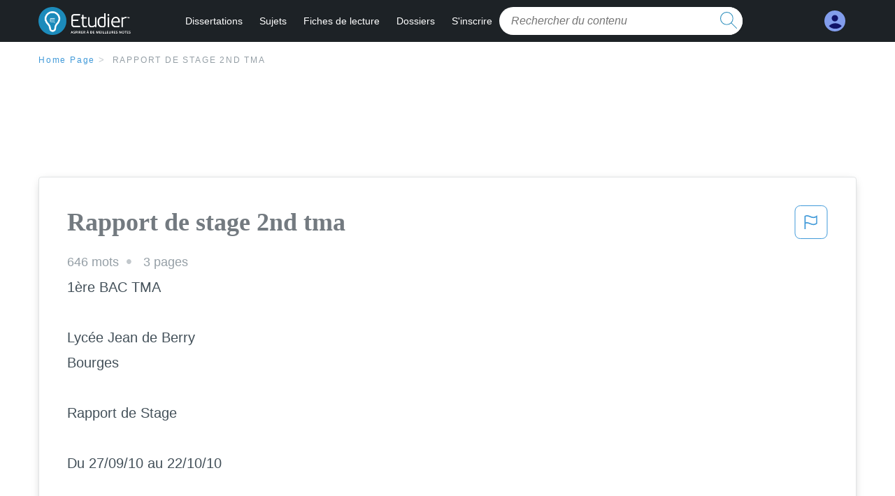

--- FILE ---
content_type: text/html; charset=UTF-8
request_url: https://www.etudier.com/dissertations/Rapport-De-Stage-2Nd-Tma/594205.html
body_size: 2409
content:
<!DOCTYPE html>
<html lang="en">
<head>
    <meta charset="utf-8">
    <meta name="viewport" content="width=device-width, initial-scale=1">
    <title></title>
    <style>
        body {
            font-family: "Arial";
        }
    </style>
    <script type="text/javascript">
    window.awsWafCookieDomainList = ['monografias.com','cram.com','studymode.com','buenastareas.com','trabalhosfeitos.com','etudier.com','studentbrands.com','ipl.org','123helpme.com','termpaperwarehouse.com'];
    window.gokuProps = {
"key":"AQIDAHjcYu/GjX+QlghicBgQ/7bFaQZ+m5FKCMDnO+vTbNg96AGe85MAbDryaCIv+G5hkV9fAAAAfjB8BgkqhkiG9w0BBwagbzBtAgEAMGgGCSqGSIb3DQEHATAeBglghkgBZQMEAS4wEQQMfqv/41xp8mxCyZaoAgEQgDtphphf91j3ohtIdrkcZhOjtKVdO6T7EOagds3zsYaLwQPIN8cNivfF/va6SSQpupzbviLhd9a0ZTvohw==",
          "iv":"D549dQFXpwAAABQU",
          "context":"3ARlJAUIhJXJnY/cRhwlmPDKFztUnPOaFcen3ZNSClqANd/[base64]/OsrDZ0yQkTk7OvVKZ+RRKtNW4tj+8xgu4iFWhqhJZbn20wtsde20b0W5v0HarEkQKsvbNSQFSMxmS+Br8JUXHdy0KRwP5gsjDo04lgWQJaA0rU9KkeMQW3GFeNumVH/B1JQMnzsqLDGf8DEFkaTVjeRRrCjITa27UWoE6/twSl1fKd4VhmS/3+gHGKj6AljG9gu8hMAgv/58sgqePVOkEn4+LMb/U4p0d7/goqg1QLo0xDymfCAYR4qlLYAF0m+1yoM0pz1Arr367sjTeuCLSgDpv9uvmuCAofaVEpFT/JE1Sczu5xU5sSedSXc9nilF17ap3+/VHx/lpWtLPTh0QatK1iA=="
};
    </script>
    <script src="https://ab840a5abf4d.9b6e7044.us-east-2.token.awswaf.com/ab840a5abf4d/b0f70ab89207/ac06135f9ed1/challenge.js"></script>
</head>
<body>
    <div id="challenge-container"></div>
    <script type="text/javascript">
        AwsWafIntegration.saveReferrer();
        AwsWafIntegration.checkForceRefresh().then((forceRefresh) => {
            if (forceRefresh) {
                AwsWafIntegration.forceRefreshToken().then(() => {
                    window.location.reload(true);
                });
            } else {
                AwsWafIntegration.getToken().then(() => {
                    window.location.reload(true);
                });
            }
        });
    </script>
    <noscript>
        <h1>JavaScript is disabled</h1>
        In order to continue, we need to verify that you're not a robot.
        This requires JavaScript. Enable JavaScript and then reload the page.
    </noscript>
</body>
</html>

--- FILE ---
content_type: text/html; charset=utf-8
request_url: https://www.etudier.com/dissertations/Rapport-De-Stage-2Nd-Tma/594205.html
body_size: 12020
content:
<!DOCTYPE html>
<html lang="fr">

<head>
    <!--onetrust-->
    <script type="text/javascript" src="https://cdn.cookielaw.org/consent/93697458-37c8-473a-a18f-3cfb3c35142b/OtAutoBlock.js" ></script>
    <!--end onetrust-->    <style>@media screen and (max-width:39.9375em){#essay_ad_top{height:50px;min-width:300px;max-width:320px;overflow:hidden;margin:auto auto 2rem}#essay_ad_related{height:250px;width:300px;margin:auto}.section--footer{padding-bottom:60px!important}}@media screen and (min-width:40em){#essay_ad_related,#essay_ad_top{min-width:728px;max-width:970px;margin:auto}#essay_ad_top{height:90px;overflow:hidden;margin-bottom:2rem}#essay_ad_related{min-height:90px;max-height:250px}.section--footer{padding-bottom:100px!important}}.essay-heading-title{display:flex;justify-content: space-between;}.btn-content-flagging{color:#419ad9;cursor: pointer;}</style>
    <!--global head tags-->
    <!--css:SYNC-->
    <link href="//beckett.etudier.com/1.17/css/etudier.fonts.1.17.203.min.css" media="screen"  rel="stylesheet" type="text/css" >
    
    
    <!--webfont-->
    <script data-ot-ignore>var WebFontConfig = { google: { families: ['Open+Sans',] } };</script>
    <script data-ot-ignore src="//ajax.googleapis.com/ajax/libs/webfont/1.6.16/webfont.js" async></script>
    <noscript><link rel="preconnect" href="//fonts.googleapis.com/css?family=Open+Sans"></noscript>
    <!--route specific sync tags-->
    <script>
        window.dataLayer = window.dataLayer || [];
        var gtmEnv = 'true' ? 'production' : 'development';
        dataLayer.push({"environment": gtmEnv});
        dataLayer.push({"version":"2.1.134"});
    </script>
    
    <!-- Google Tag Manager -->
    <script>(function(w,d,s,l,i){w[l]=w[l]||[];w[l].push({'gtm.start':
    new Date().getTime(),event:'gtm.js'});var f=d.getElementsByTagName(s)[0],
    j=d.createElement(s),dl=l!='dataLayer'?'&l='+l:'';j.setAttributeNode(d.createAttribute('data-ot-ignore'));j.setAttribute('class','optanon-category-C0001');j.async=true;j.src=
    'https://www.googletagmanager.com/gtm.js?id='+i+dl;f.parentNode.insertBefore(j,f);
    })(window,document,'script','dataLayer','GTM-W7CK8X');</script>
    <!-- End Google Tag Manager -->
    <script data-ot-ignore type="text/javascript" src="https://ab840a5abf4d.edge.sdk.awswaf.com/ab840a5abf4d/b0f70ab89207/challenge.compact.js" defer></script>
    <meta charset="utf-8" />
    <meta http-equiv="X-UA-Compatible" content="IE=edge" />
    <meta name="viewport" content="width=device-width, initial-scale=1.0" />
    <title>Rapport de stage 2nd tma - 646 Mots | Etudier</title>
    <meta name="description" content="1ère BAC TMA Lycée Jean de Berry Bourges Rapport de Stage Du 27/09/10 au 22/10/10 Menuiserie Générale COLLU ZI N°2 -Rue Louis Armand 18000 Bourges Sommaire...">
    <meta name="HandheldFriendly" content="True" />
    <link rel="canonical" href="https://www.etudier.com/dissertations/Rapport-De-Stage-2Nd-Tma/594205.html" />
</head>

<body>

    <!-- Google Tag Manager (noscript) -->
    <noscript><iframe src="https://www.googletagmanager.com/ns.html?id=GTM-W7CK8X"
    height="0" width="0" style="display:none;visibility:hidden"></iframe></noscript>
    <!-- End Google Tag Manager (noscript) -->    
    <script>
        window.addEventListener('DOMContentLoaded', (event) => {
            const isSignedIn = window.localStorage.getItem('splat.aToken');
            if (isSignedIn) {
                document.getElementById('dashboard-link').style.removeProperty('display');
            } else {
                document.getElementById('subscribe-link').style.removeProperty('display');
            }
        });
    </script>
    <header class="header-splat stickyheader fixed-top">
      <div class="row">
          <div class="columns hide-for-medium-only small-1 medium-0 large-2 header-splat__columns">
              <a href="/" class="show-for-large display-block full-height header-logo" style="top: 0px;">
                  <div class="header-splat__logo-container"></div>
              </a>
          </div>
          <div class="columns small-4 medium-4 header-splat__columns hide-for-large-up ">
              <div class="full-height" style="position: relative;left: 4px;top: -3px;">
                  <a href="/">
                      <div class="header-splat__logo-container"></div>
                  </a>
              </div>
          </div>
          <div class="columns small-5 medium-7 large-9 header-splat__search-box-container">
              <div class="header-navigation">
                  <nav>
                      <div class="nav-mobile">
                        <a id="nav-toggle" role="button" aria-label="Hamburger menu" aria-expanded="false" 
                            href="javascript:void(0);" class="bv-popup-parent"
                            data-bv-click="toggleClass('display-none'):'navbar-dropdown';toggleClass('active'):'nav-toggle';toggleAttr('aria-expanded','true','false'):'nav-toggle';"
                        ><span></span></a>
                      </div>
                      <ul id="navbar-dropdown" class="nav-list display-none">
                          <li class="active">
                              <a href="https://www.etudier.com/dissertations/">Dissertations</a>
                          </li>
                          <li>
                              <a href="https://www.etudier.com/sujets/">Sujets</a>
                          </li>
                          <li>
                              <a href="https://www.etudier.com/fiches-de-lecture/">Fiches de lecture</a>
                          </li>
                          <li>
                              <a href="https://www.etudier.com/dossiers/">Dossiers</a>
                          </li>
                          <li id="subscribe-link" style="display:none !important;">
                              <a href="https://www.etudier.com/sign-up">S'inscrire</a>
                          </li>
                      </ul>
                  </nav>
                  <div class="search-box header-splat__search-box header-splat__search-box--low search-box z-index-2 " id="etudier__search-box">
                      <form class="toggle-trigger searchbox-white" action="https://www.etudier.com/search" method="GET">
                          <input type="text" name="query" class="search-box__input--splat-header search-box__input--auto italic" placeholder="Rechercher du contenu" />
                          <button class="search-box__button search-box__button--splat-header" type="submit"  aria-label="search button">
                            <div class="search-box__svg-cont">
                              <img class="search-box__svg search-box__svg-middle" src="//beckett.etudier.com/1.17/images/icons/etudier/magnifying-glass.svg" height="24" width="24" alt="search icon"/>
                            </div>
                          </button>
                      </form>
                  </div>
              </div>
          </div>
          <div class="columns small-2 medium-1 large-1 header-splat__columns">
              <div class="header-splat__columns align-right burger" id="dashboard-link">
                  <a href="https://www.etudier.com/dashboard" rel="nofollow" aria-label="My Account">
                      <div class="full-height vert-align-middle display-inline-block cursor-pointer position-relative">
                          <div class="vert-center"><img width="30" height="30" src="//beckett.etudier.com/1.17/images/icons/user-icon-light-blue-dark-blue.svg" alt="user icon" />
                          </div>
                      </div>
                  </a>
              </div>
          </div>
      </div>
    </header>

    <div class="etu-main-container">
        <script>
    //document-related vars
    window.etudier = window.etudier || {};
    window.etudier.document = window.etudier.document || {};
    window.etudier.document.page_count = 3;
    window.etudier.documentId = '594205';
</script>
<section class="row small-12 columns">
    <nav class="nav-breadcrumbs padding-top-1 padding-bottom-1">
            <a href="/" class="nav-breadcrumbs__item capitalize brand-primary">Home Page</a>
            <a class="nav-breadcrumbs__item">Rapport de stage 2nd tma</a>
    </nav>
</section>
<div id="essay_ad_top"></div>
<section class="row columns">
    <article class="">
        <div class="row">
            <div class="columns small-12 position-relative">
                <main>
                    <div class="position-relative paper-body text-xl display-block no-border--small no-box-shadow--small no-padding--small">
                        <div class="essay-heading-title">
                            <h1
                                class="heading-l serif weight-600 text-color-primary margin-0-5 break-word word-break">
                                Rapport de stage 2nd tma
                            </h1>
                                
                                <span class="btn-content-flagging" id="content-flagging-btn" role="button">
                                    <svg width="48" height="49" viewBox="0 0 48 49" fill="none" xmlns="http://www.w3.org/2000/svg">
                                        <rect x="1" y="0.5" width="46" height="47.0413" rx="7.5" stroke="currentcolor"/>
                                        <path d="M16.1668 34.0413H14.5V15.2062L14.9167 14.9561C17.667 13.206 20.2506 14.2061 22.7508 15.2062C25.5844 16.3729 28.168 17.373 31.5017 14.9561L32.8351 14.0394V26.1239L32.5018 26.3739C28.418 29.3742 25.0844 28.0408 22.0841 26.7906C19.9172 25.9572 18.0837 25.2071 16.1668 26.1239V34.0413ZM18.0837 24.0404C19.6672 24.0404 21.2507 24.6238 22.7508 25.2905C25.4177 26.3739 28.0013 27.374 31.1683 25.2905V17.2064C27.668 19.0399 24.751 17.8731 22.0841 16.7897C19.9172 15.9562 18.0837 15.2062 16.1668 16.1229V24.2904C16.8336 24.1237 17.417 24.0404 18.0837 24.0404Z" fill="currentcolor"/>
                                    </svg>
                                </span>
                                <script type="text/javascript" defer src="/etu/js/contentFlagging.min.js?v=2.1.134"></script>
                                <div class="content-flagging-modal sb-modal" id="content-flagging-reason-modal" style="display:none">
                                    <div class="sb-modal-dialog small-11 large-4">
                                        <div class="sb-modal-content">
                                            <div class="sb-modal-header">
                                                <div class="row small-12">
                                                    <h2 class="columns small-10 sb-modal-title">Signaler ce document</h2>
                                                    <div class="columns small-2">
                                                        <span class="sb-close">&times;</span>
                                                    </div>            
                                                </div>         
                                            </div>
                                            <div class="sb-modal-body">
                                                <h3 class="heading-s">Veuillez choisir une raison</h3>
                                                <div class="content-flagging-reasons">
                                                    <div class="content-flagging-reason">
                                                        <input type="radio" name="reportreason" value="copyright-other-ip-infringement" id="copyright"/>
                                                        <label for="copyright">
                                                            <div>Droits d&#x27;auteur et autres atteintes à la propriété intellectuelle</div>
                                                            <div class="sub-label">Par exemple, violation des droits d&#x27;auteur</div>
                                                        </label>
                                                    </div>
                                
                                                    <div class="content-flagging-reason">
                                                        <input type="radio" name="reportreason" value="privacy-violations" id="privacyViolations"/>
                                                        <label for="privacyViolations">
                                                            <div>Violations de la vie privée</div>
                                                            <div class="sub-label">Par exemple, la divulgation non autorisée de données à caractère personnel</div>
                                                        </label>
                                                    </div>
                                
                                
                                                    <div class="content-flagging-reason">
                                                        <input type="radio" name="reportreason" value="" id="inappropriateContent"/>
                                                        <label for="inappropriateContent">
                                                            <div>Contenu inapproprié</div>
                                                            <div class="sub-label">Par exemple, contenu à caractère terroriste, protection des mineurs, etc.</div>
                                                        </label>
                                                    </div>
                                                </div>
                                                
                                                <div class="content-flagging-cta">
                                                <button class="cancel-cta" >Annuler</button>
                                                <button
                                                    class="next-cta button--disabled"
                                                    disabled
                                                >Suivant</button>
                                                </div>
                                            </div>
                                        </div>
                                    </div>
                                </div>
                                <div class="content-flagging-modal sb-modal" id="content-flagging-confirmation-modal" style="display:none">
                                    <div class="sb-modal-dialog small-11 large-4">
                                        <div class="sb-modal-content">
                                            <div class="sb-modal-header">
                                                <div class="row small-12">
                                                    <h2 class="columns small-10 sb-modal-title">Vous serez redirigé</h2>
                                                    <div class="columns small-2">
                                                        <span class="sb-close">&times;</span>
                                                    </div>            
                                                </div>         
                                            </div>
                                            <div class="sb-modal-body">
                                                <div class="content-flagging-confirmation-txt">
                                                    Lorsque vous cliquez sur &quot;continuer&quot;, vous serez redirigé vers notre formulaire de rapport pour soumettre une demande de retrait
                                                </div>
                                                <div class="content-flagging-cta">
                                                <button class="cancel-cta">Annuler</button>
                                                <button class="next-cta">Continuer</button>
                                                </div>
                                            </div>
                                        </div>
                                    </div>
                                </div>                        </div>
                        <div class="essay-details no-margin--bottom">
                                <span class="essay-details__item">646 <span>mots</span></span>
                                <span class="essay-details__item">3 pages</span>
                        </div>
                        <div class="paper-body__gradient paper-body__gradient--bottom paper-body__gradient--bottom-abs"></div>
                        <div class="center paper-body__cta paper-body__cta-no-bg">
                            <a
                              class="button button--large-height button--squarish"
                              href="/document/594205"
                              rel="nofollow">
                                  Montre plus
                            </a>
                        </div>
                                    <span class="document__preview">1ère BAC TMA  <br />
<br />
Lycée Jean de Berry<br />
Bourges<br />
<br />
Rapport de Stage<br />
<br />
Du 27/09/10 au 22/10/10<br />
<br />
Menuiserie Générale COLLU<br />
ZI N°2 -Rue Louis Armand<br />
18000 Bourges<br />
<br />
Sommaire<br />
<br />
1)Presentation de l'entreprise...............................................2<br />
a)Identification...............................................................2<br />
<br />
2)Les produits et les services...............................................3<br />
<br />
3)Les produits complementaires et commercialisés.............3<br />
a)Grand choix de produits.............................................3<br />
<br />
b)Ces spécialités...........................................................3<br />
<br />
4)Quelques exemples de cuisines en presentation..........................4<br />
<br />
5)Situation développée.....................................................................5<br />
a)Présentation de l'ouvrage: Contexte de realisation...............5<br />
<br />
b)Etude de l'ouvrage.................................................................5<br />
<br />
6)Conclusion.....................................................................................8<br />
<br />
7)Remerciement...............................................................................8<br />
<br />
1<br />
1)Presentation de l'entreprise:<br />
<br />
a)Identification:<br />
<br />
J'ai effectué ma 3eme période de stage dans la menuiserie COLLU.<br />
<br />
Cette menuiserie est une S.A.R.L (Société à Responsabilité Limité) au capital de de 50.000€ située à Bourges dans le le cher.<br />
Cette entreprise a été créée par COLLU père en 1964 maintenant de repris par son fils.<br />
Aujourd'hui, elle est constituée de 3 ouvriers et du patron ainsi que sa femme.<br />
<br />
Elle dispose d'un atelier de 1000 m² avec différentes machines performantes.(dégauchisseuse, raboteuse, scie a ruban, scie a format etc ...)<br />
C'est l'unique menuiserie sur Bourges agréée CORIAN (ce qui signifie que nous sommes en mesure d'utiliser un matériau de surface offrant d'infinies possibilités de création et une resistance exceptionnelle tant pour le residentiel que pour les</span>
                                    <br/>
                    </div>
                </main>
            </div>
        </div>
    </article>
</section>
<section class="row ">
    <div class="columns position-relative
        large-12">
        <div id="essay_ad_related"></div>
        <div>
            <h2
                class="heading-m heading-s padding-top-1 margin-2 weight-400 light-gray center uppercase">
                    en relation
            </h2>
        </div>
        <section class="">
            <ul class="unstyled">
                <li>
                    <div class="card card--box-shadow no-border--small no-box-shadow--small no-padding--small">
                        <a class="card__title " href="/dissertations/Rapport-De-Stage-Tsen/525147.html">
                            <h6
                                class=" text-color-secondary serif heading-m break-word word-break">Rapport de stage tsen
                            </h6>
                        </a>
                        <span class="card__caption card__caption weight-300 mid-gray text-s">1311 mots | 6 pages</span>
                        <div class="card__content-footer-container ">
                            <p class="card__content text-s break-word word-break">♦ Monsieur Bourlet Thomas technicien pour ses encouragements, du temps qui me fut consacré et aux nombreuses astuces données. 


	♦ Monsieur Tombette Denevan apprenti pour son accueil chaleureux ainsi qu'au diverses conseils apportés au cours de ce stage. 


	♦ Je tiens également a remercier le reste du personnel pour leurs compréhension, leurs amabilités et a leur encouragements. 
















Introduction





	Depuis plusieurs année je nourrie un intérêt certain pour l'outil informatique, exerçant cette passion  de diverses façon tel que le dépannage de matériels informatiques appartenant a ma famille et de mes proches, ou faisant plusieurs expériences sur mon ordinateur personnel tel que l'installation de système d'exploitation ou le test de plusieurs logiciels utilitaires. 

	Ainsi je pris la décision d'en faire également mon travaille, ce qui par la suite me poussa a suivre la formation SEN qui est principalement axée sur l'informatique et le réseau.&hellip;.</p>
                            <div class="row card__footer-links ">
                                <div class="columns">
                                    <a class="card__footer  text-xs" href="/dissertations/Rapport-De-Stage-Tsen/525147.html">
                                    <span class="text-color-secondary weight-500">
                                        montre plus
                                    </span>
                                    </a>
                                </div>
                            </div>
                        </div>
                    </div>
                </li>
                <li>
                    <div class="card card--box-shadow no-border--small no-box-shadow--small no-padding--small">
                        <a class="card__title " href="/dissertations/Rapport-de-stage-tsmsec/5A81744C2950F3B7.html">
                            <h6
                                class=" text-color-secondary serif heading-m break-word word-break">Rapport de stage tsmsec
                            </h6>
                        </a>
                        <span class="card__caption card__caption weight-300 mid-gray text-s">2942 mots | 12 pages</span>
                        <div class="card__content-footer-container ">
                            <p class="card__content text-s break-word word-break">Baptiste LHUISSIER 
TC01 
Rapport de stage TN05 
Manoir Industries 
Janvier-Février 2010 
2 | P a g e  
 
Remerciements  
 En premier lieu, je souhaite remercier le groupe Manoir 
Industries ainsi que la direction du site de Bar sur Aube de m’avoir 
accueilli au sein de leur usine pour ce stage d’une durée de 4 
semaines. 
Je remercie aussi mon maître de stage Mr David LOBREAU qui, 
en m’apportant son expérience et en établissant mes diverses 
activités, a fait de ce stage une réussite.&hellip;.</p>
                            <div class="row card__footer-links ">
                                <div class="columns">
                                    <a class="card__footer  text-xs" href="/dissertations/Rapport-de-stage-tsmsec/5A81744C2950F3B7.html">
                                    <span class="text-color-secondary weight-500">
                                        montre plus
                                    </span>
                                    </a>
                                </div>
                            </div>
                        </div>
                    </div>
                </li>
                <li>
                    <div class="card card--box-shadow no-border--small no-box-shadow--small no-padding--small">
                        <a class="card__title " href="/dissertations/Rapport-De-Stage-Df2/130932.html">
                            <h6
                                class=" text-color-secondary serif heading-m break-word word-break">Rapport de stage df2
                            </h6>
                        </a>
                        <span class="card__caption card__caption weight-300 mid-gray text-s">282 mots | 2 pages</span>
                        <div class="card__content-footer-container ">
                            <p class="card__content text-s break-word word-break">~~~~~~~~~~~~~~~~~~~~~~~~~~~~~~
Fiction , lieu , nom... 
~~~~~~~~~~~~~~~~~~~~~~~~~~~~~~ 
Do you ever admit defeat

Colline des sang-mêlé
Long Island , New York
(800) 009 - 0009

Etre un demi dieu 
C'est mortel

Résumé: 

Invisible aux yeux des humains et protégée par un puissant champ de force empêchant les monstres et les humains d'y pénétrer (à moins d'y être invoqué ou appelé), la Colonie des Sangs-Mêlés est un refuge pour tous les Demi-Dieux. Principalement un camp de "vacances" pour l'été, certains adolescents préfèrent y être résidant à l'année.&hellip;.</p>
                            <div class="row card__footer-links ">
                                <div class="columns">
                                    <a class="card__footer  text-xs" href="/dissertations/Rapport-De-Stage-Df2/130932.html">
                                    <span class="text-color-secondary weight-500">
                                        montre plus
                                    </span>
                                    </a>
                                </div>
                            </div>
                        </div>
                    </div>
                </li>
                <li>
                    <div class="card card--box-shadow no-border--small no-box-shadow--small no-padding--small">
                        <a class="card__title " href="/dissertations/Rapport-De-Stage-2Éme-Partie-Bepa/325512.html">
                            <h6
                                class=" text-color-secondary serif heading-m break-word word-break">Rapport de stage 2éme partie bepa sap
                            </h6>
                        </a>
                        <span class="card__caption card__caption weight-300 mid-gray text-s">580 mots | 3 pages</span>
                        <div class="card__content-footer-container ">
                            <p class="card__content text-s break-word word-break">A Scheibenhardt, il y a la section des grands et des moyens. A Néewiller, il y a la section des moyens, la petite section et les tout petits. J’ai été affecté à celle des petits et des touts petits à Néewiller. 
Néewiller et Scheibenhardt sont des écoles ayant peu effectifs c’est pour cela a que les élèves sont soit à Néewiller ou Scheibenhardt selon leur niveaux. 
	2.2.&hellip;.</p>
                            <div class="row card__footer-links ">
                                <div class="columns">
                                    <a class="card__footer  text-xs" href="/dissertations/Rapport-De-Stage-2Éme-Partie-Bepa/325512.html">
                                    <span class="text-color-secondary weight-500">
                                        montre plus
                                    </span>
                                    </a>
                                </div>
                            </div>
                        </div>
                    </div>
                </li>
                <li>
                    <div class="card card--box-shadow no-border--small no-box-shadow--small no-padding--small">
                        <a class="card__title " href="/dissertations/Rapport-De-Stage-Twinner/572743.html">
                            <h6
                                class=" text-color-secondary serif heading-m break-word word-break">Rapport de stage twinner
                            </h6>
                        </a>
                        <span class="card__caption card__caption weight-300 mid-gray text-s">2208 mots | 9 pages</span>
                        <div class="card__content-footer-container ">
                            <p class="card__content text-s break-word word-break">SCHOENBERGER Rémy T.CCE

Epreuve E11: Promotion-Animation

ZAC « les portes du Volvestre » 31410 Noé Tél : 05 61 90 74 63 Fax : 05 61 87 29 00 E-Mail : Twinner.noe@orange.fr Spécialisés : Cycle, nautisme, randonnée, running, sport collectifs, sport de raquette. 

1

SOMMAIRE

I – Présentation de l’action : • Présentation de l’enseigne (page 3) • Présentation de l’unité commerciale (page 4 et 5) II – Stratégie de l’action promotion proposé : • Situation professionnelle à l’origine de l’action et présentation de l’action promotion (page 6) • Objectif (page 6) • Cible (page 6) • Techniques mises en œuvre (page 6) III – Partie technique relative aux produits ou à la ligne de produits : • Marche du produit (ou de la ligne) (page 7) • Argumentaire produit (page 7) IV – Démarche suivie : • Tâches en amont (page 8 et 9) • Action promotion (page 8 et 9) • Le suivi (page 8 et 9) V – Annexes : • Plan du magasin (page 10)&hellip;.</p>
                            <div class="row card__footer-links ">
                                <div class="columns">
                                    <a class="card__footer  text-xs" href="/dissertations/Rapport-De-Stage-Twinner/572743.html">
                                    <span class="text-color-secondary weight-500">
                                        montre plus
                                    </span>
                                    </a>
                                </div>
                            </div>
                        </div>
                    </div>
                </li>
                <li>
                    <div class="card card--box-shadow no-border--small no-box-shadow--small no-padding--small">
                        <a class="card__title " href="/dissertations/Rapport-de-stage-smeata/52931D8C7F522662.html">
                            <h6
                                class=" text-color-secondary serif heading-m break-word word-break">Rapport de stage smeata
                            </h6>
                        </a>
                        <span class="card__caption card__caption weight-300 mid-gray text-s">6872 mots | 28 pages</span>
                        <div class="card__content-footer-container ">
                            <p class="card__content text-s break-word word-break">Rapport de StageSommaire
Remerciements	3
Introduction	4
1. Une entreprise tournée vers l’avenir	5
A.	Historique	5
1. 	Les origines de l’entreprise	5
2. 	SEMAT au fil des années	6
3. 	SEMAT groupe ZOELLER	6
B.	SEMAT aujourd’hui	7
1.&hellip;.</p>
                            <div class="row card__footer-links ">
                                <div class="columns">
                                    <a class="card__footer  text-xs" href="/dissertations/Rapport-de-stage-smeata/52931D8C7F522662.html">
                                    <span class="text-color-secondary weight-500">
                                        montre plus
                                    </span>
                                    </a>
                                </div>
                            </div>
                        </div>
                    </div>
                </li>
                <li>
                    <div class="card card--box-shadow no-border--small no-box-shadow--small no-padding--small">
                        <a class="card__title " href="/dissertations/Rapport-De-Stage-Twinner/442450.html">
                            <h6
                                class=" text-color-secondary serif heading-m break-word word-break">Rapport de stage twinner
                            </h6>
                        </a>
                        <span class="card__caption card__caption weight-300 mid-gray text-s">1441 mots | 6 pages</span>
                        <div class="card__content-footer-container ">
                            <p class="card__content text-s break-word word-break">Le Centre E.LECLERC déménage Place du Générale Le flô, 280m² . En plus du textile, les rayons boucherie ainsi que Fruitss et Légumes s'ouvrent à la clientèle. 
L'effectif est de 5 salariés. 

1972: Madame DESCHATRES décide d'implanter au Rétalaire au Folgöet un nouveau magasin de 1000m² ..

1993:&hellip;.</p>
                            <div class="row card__footer-links ">
                                <div class="columns">
                                    <a class="card__footer  text-xs" href="/dissertations/Rapport-De-Stage-Twinner/442450.html">
                                    <span class="text-color-secondary weight-500">
                                        montre plus
                                    </span>
                                    </a>
                                </div>
                            </div>
                        </div>
                    </div>
                </li>
                <li>
                    <div class="card card--box-shadow no-border--small no-box-shadow--small no-padding--small">
                        <a class="card__title " href="/dissertations/Rapport-Stage-Sen-2/273727.html">
                            <h6
                                class=" text-color-secondary serif heading-m break-word word-break">Rapport stage sen 2
                            </h6>
                        </a>
                        <span class="card__caption card__caption weight-300 mid-gray text-s">1375 mots | 6 pages</span>
                        <div class="card__content-footer-container ">
                            <p class="card__content text-s break-word word-break">……………………. 
BAC PRO SEN 2

RAPPORT DE STAGE
D’ELECTRONIQUE

Service de maintenance Informatique 
À la SEPR (Société d’Enseignement Professionnel du Rhône) 
Du 3 janvier au 29 janvier 2011

SOMMAIRE

   1. Remerciements…………………………………......................... 3

   2. Introduction………………………………………….…&hellip;.</p>
                            <div class="row card__footer-links ">
                                <div class="columns">
                                    <a class="card__footer  text-xs" href="/dissertations/Rapport-Stage-Sen-2/273727.html">
                                    <span class="text-color-secondary weight-500">
                                        montre plus
                                    </span>
                                    </a>
                                </div>
                            </div>
                        </div>
                    </div>
                </li>
                <li>
                    <div class="card card--box-shadow no-border--small no-box-shadow--small no-padding--small">
                        <a class="card__title " href="/dissertations/Rapport-De-Stage-L2-Staps/64653145.html">
                            <h6
                                class=" text-color-secondary serif heading-m break-word word-break">Rapport de stage L2 staps
                            </h6>
                        </a>
                        <span class="card__caption card__caption weight-300 mid-gray text-s">14545 mots | 59 pages</span>
                        <div class="card__content-footer-container ">
                            <p class="card__content text-s break-word word-break">Licence - option Entraînement
















































Université de Picardie Jules Verne – Faculté des Sciences du Sport		 Année 2001-2002
Sommaire



1. Analyse de l’activité  (p. 3 à 8)

a. Analyse de l’APS  (p. 4 à 6)&hellip;.</p>
                            <div class="row card__footer-links ">
                                <div class="columns">
                                    <a class="card__footer  text-xs" href="/dissertations/Rapport-De-Stage-L2-Staps/64653145.html">
                                    <span class="text-color-secondary weight-500">
                                        montre plus
                                    </span>
                                    </a>
                                </div>
                            </div>
                        </div>
                    </div>
                </li>
                <li>
                    <div class="card card--box-shadow no-border--small no-box-shadow--small no-padding--small">
                        <a class="card__title " href="/dissertations/Rapport-de-stage-ing2i/3AF9E9A4EBADD9E4.html">
                            <h6
                                class=" text-color-secondary serif heading-m break-word word-break">Rapport de stage ing2i
                            </h6>
                        </a>
                        <span class="card__caption card__caption weight-300 mid-gray text-s">4409 mots | 18 pages</span>
                        <div class="card__content-footer-container ">
                            <p class="card__content text-s break-word word-break">rapport de stage ing2rapport de stage ing2Sous la tutelle de M. Kilani KAMALAING2 2022SAIDANI Sofiane ECE PARISTD10
 RemerciementsAvant tout développement sur cette expérience professionnelle, il semble indispensable de commencer ce rapport de stage par des remerciements. Dans un premier temps, je tiens à remercier Hakim SAADI sans qui je n’aurai pas pu connaitre la société EUROPEA SERVICES ni son gérant avec lequel il m’a mis en contact.&hellip;.</p>
                            <div class="row card__footer-links ">
                                <div class="columns">
                                    <a class="card__footer  text-xs" href="/dissertations/Rapport-de-stage-ing2i/3AF9E9A4EBADD9E4.html">
                                    <span class="text-color-secondary weight-500">
                                        montre plus
                                    </span>
                                    </a>
                                </div>
                            </div>
                        </div>
                    </div>
                </li>
                <li>
                    <div class="card card--box-shadow no-border--small no-box-shadow--small no-padding--small">
                        <a class="card__title " href="/dissertations/2Nd-Pro-Com-Rapport-De-Stage/73528057.html">
                            <h6
                                class=" text-color-secondary serif heading-m break-word word-break">2nd Pro COM Rapport de stage
                            </h6>
                        </a>
                        <span class="card__caption card__caption weight-300 mid-gray text-s">882 mots | 4 pages</span>
                        <div class="card__content-footer-container ">
                            <p class="card__content text-s break-word word-break">GESLIN Vanessa                     2nd Pro COM



RAPPORT DE STAGE 



LP Jeanne D’Arc à ARLES (13)

 Du : 1er décembre 2014 au : 18 décembre 2014

 Lieu : Arles Motoland








Les Métiers Et Les Activités

1) Décrivez succinctement au moins cinq activés que vous avez réalisées ou observées durant votre formation en entreprise :
 Le matin a 9H00 il faut sortir les motos puis les attachées.&hellip;.</p>
                            <div class="row card__footer-links ">
                                <div class="columns">
                                    <a class="card__footer  text-xs" href="/dissertations/2Nd-Pro-Com-Rapport-De-Stage/73528057.html">
                                    <span class="text-color-secondary weight-500">
                                        montre plus
                                    </span>
                                    </a>
                                </div>
                            </div>
                        </div>
                    </div>
                </li>
                <li>
                    <div class="card card--box-shadow no-border--small no-box-shadow--small no-padding--small">
                        <a class="card__title " href="/dissertations/Rapportde-Stage-Df2/411182.html">
                            <h6
                                class=" text-color-secondary serif heading-m break-word word-break">Rapportde stage df2
                            </h6>
                        </a>
                        <span class="card__caption card__caption weight-300 mid-gray text-s">333 mots | 2 pages</span>
                        <div class="card__content-footer-container ">
                            <p class="card__content text-s break-word word-break">en fonction de leur maladie et de leurs difficultés. Une autre unité de vie au rez-de-chaussée située dans l’aile A accueille 12 personnes handicapées vieillissantes présentant une déficience intellectuelle. Elles sont accompagnées au quotidien par du personnel dédié qui leur propose de nombreuses activités ludiques et thérapeutiques adaptées.&hellip;.</p>
                            <div class="row card__footer-links ">
                                <div class="columns">
                                    <a class="card__footer  text-xs" href="/dissertations/Rapportde-Stage-Df2/411182.html">
                                    <span class="text-color-secondary weight-500">
                                        montre plus
                                    </span>
                                    </a>
                                </div>
                            </div>
                        </div>
                    </div>
                </li>
                <li>
                    <div class="card card--box-shadow no-border--small no-box-shadow--small no-padding--small">
                        <a class="card__title " href="/dissertations/Rapport-De-Stage-Tfca/250623.html">
                            <h6
                                class=" text-color-secondary serif heading-m break-word word-break">Rapport de stage tfca
                            </h6>
                        </a>
                        <span class="card__caption card__caption weight-300 mid-gray text-s">1189 mots | 5 pages</span>
                        <div class="card__content-footer-container ">
                            <p class="card__content text-s break-word word-break">SOMMAIRE

   * Remerciements 
Page 2

   * Introduction
Page 3

   * Présentation de l’entreprise
Page 4

   * Organigramme
Page 5

   * Taches effectué durant le stage
Page 6 et 7&hellip;.</p>
                            <div class="row card__footer-links ">
                                <div class="columns">
                                    <a class="card__footer  text-xs" href="/dissertations/Rapport-De-Stage-Tfca/250623.html">
                                    <span class="text-color-secondary weight-500">
                                        montre plus
                                    </span>
                                    </a>
                                </div>
                            </div>
                        </div>
                    </div>
                </li>
                <li>
                    <div class="card card--box-shadow no-border--small no-box-shadow--small no-padding--small">
                        <a class="card__title " href="/dissertations/Rapport-de-stage-df2/9E9901900492630E.html">
                            <h6
                                class=" text-color-secondary serif heading-m break-word word-break">Rapport de stage df2
                            </h6>
                        </a>
                        <span class="card__caption card__caption weight-300 mid-gray text-s">3741 mots | 15 pages</span>
                        <div class="card__content-footer-container ">
                            <p class="card__content text-s break-word word-break">Formation Accompagnant Educatif et Social

Formation Accompagnant Educatif et Social	
Bloc 1 : Présentation de la pratique professionnelle

 	













            Sommaire
        	Sommaire 								Page 1	Introduction								Page 2Première partie - la toilette (douche) de Mr B	Page 3Deuxième partie - la toilette de Mme R			Page 6Conclusion								Page 8IntroductionQuelques mots, tout d’abord, sur mon parcours professionnel. La formation pour adultes en tant qu’Accompagnant Educatif et Social&hellip;.</p>
                            <div class="row card__footer-links ">
                                <div class="columns">
                                    <a class="card__footer  text-xs" href="/dissertations/Rapport-de-stage-df2/9E9901900492630E.html">
                                    <span class="text-color-secondary weight-500">
                                        montre plus
                                    </span>
                                    </a>
                                </div>
                            </div>
                        </div>
                    </div>
                </li>
                <li>
                    <div class="card card--box-shadow no-border--small no-box-shadow--small no-padding--small">
                        <a class="card__title " href="/dissertations/Rapport-de-stage-df2/4EDEC23588CA6461.html">
                            <h6
                                class=" text-color-secondary serif heading-m break-word word-break">Rapport de stage df2
                            </h6>
                        </a>
                        <span class="card__caption card__caption weight-300 mid-gray text-s">2028 mots | 9 pages</span>
                        <div class="card__content-footer-container ">
                            <p class="card__content text-s break-word word-break">Sommaires………………………………………………………………page 1Introduction…………………………………………………………….page 2Présentation de l’EHPAD Notre Dame de la Salette….page 3
            · 
            Histoire de l’EHPAD……………………………………….. page 3
            · 
            Présentation du service………………………………….page 4Présentation de la résidente…………………………………….page 7
            · 
            Présentation sociale de la résidente……………….page 7
            · 
            Présentation physique de la résidente……………page 8
            ·&hellip;.</p>
                            <div class="row card__footer-links ">
                                <div class="columns">
                                    <a class="card__footer  text-xs" href="/dissertations/Rapport-de-stage-df2/4EDEC23588CA6461.html">
                                    <span class="text-color-secondary weight-500">
                                        montre plus
                                    </span>
                                    </a>
                                </div>
                            </div>
                        </div>
                    </div>
                </li>
            </ul>
        </section>
    </div>
</section>
<a href="/content/access" rel="nofollow"></a>
<script type="application/ld+json">
{
  "@context": "http://schema.org",
  "@type": "BreadcrumbList",
  "itemListElement": [{
    "@type": "ListItem",
    "position": 1,
    "item": {
      "@id": "https://www.etudier.com/",
      "name": "Home Page"
    }
  },{
    "@type": "ListItem",
    "position": 2,
    "item": {
      "@id": "https://www.etudier.com/dissertations/Rapport-De-Stage-2Nd-Tma/594205.html",
      "name": "Rapport de stage 2nd tma"
    }
  }]
}
</script>
<script type="application/ld+json">
  {
    "@context": "http://schema.org",
    "@type": "Article",
    "mainEntityOfPage": {
      "@type": "WebPage",
      "@id": "https://www.etudier.com/dissertations/Rapport-De-Stage-2Nd-Tma/594205.html"
    },
    "headline": "Rapport de stage 2nd tma",
    "image": [
      "images/logos/etudier/etudier-logo.png"
     ],
    "datePublished": "2020-04-03T11:07:35.000Z",
    "dateModified": "2020-04-03T11:07:35.000Z",
    "author": {
      "@type": "Organization",
      "name": "Etudier.com"
    },
    "description": "1ère BAC TMA Lycée Jean de Berry Bourges Rapport de Stage Du 270910 au 221010 Menuiserie Générale COLLU ZI N°2 -Rue Louis Armand 18000 Bourges Sommaire"
  }
</script><script>
        
     window.splatconfig = {"PUBLIC_DOCUMENT_ID_PROP":"document_id","PUBLIC_HOME_URL":"https://www.etudier.com","PUBLIC_GOOGLE_RECAPTCHA_SITE_KEY":"6LfXFVoUAAAAAOYOzn3EASh3bIHS2xRajZLXDrGb","PUBLIC_ROUTE_SPA_HANDLER_COPYRIGHT":"react","PUBLIC_ROUTE_SPA_HANDLER_PAYMENT":"react","PUBLIC_ROUTE_SPA_HANDLER_PRIVACY":"react","PUBLIC_REDIRECT_DASHBOARD_PLANS_TO_PLANS":true,"PUBLIC_SUPPORT_EMAIL":"soutien@etudier.com","PUBLIC_EXTERNAL_API_URL":"https://api.etudier.com","PUBLIC_FACEBOOK_APP_VERSION":"v12.0","PUBLIC_SECURE_BASE_URL":"https://www.etudier.com","PUBLIC_ENABLE_TCF_API_2_2":true,"PUBLIC_IS_OFFICIAL_PRODUCTION":true,"PUBLIC_SEARCH_LIMIT":"50","PUBLIC_ERRORS_SENTRY_SRC":"//61cf08d51a6e4bfd9e239472a6a5c97a@o133474.ingest.sentry.io/5402023","PUBLIC_ROUTE_SPA_HANDLER_SIGNUP":"react","PUBLIC_UPLOAD_FEATURE_ENABLED":false,"PUBLIC_SPLAT_API_VERSION":"2","PUBLIC_ROUTE_SPA_HANDLER_AUTHEMAIL":"react","PUBLIC_LANGUAGE_CODE":"fr","PUBLIC_CITATION_TOOL_SLUG":"generateur-bibliographie/","PUBLIC_ROUTE_SPA_HANDLER_TERMS":"react","PUBLIC_SIGNIN_BUTTON_WIDTH":"245px","PUBLIC_ROUTE_SPA_HANDLER_SIGNOUT":"react","PUBLIC_SEARCH_ALLOW_LANGUAGE_QUERY":true,"PUBLIC_UPLOADS_PAGE_HEADING":"Téléchargez un document maintenant pour un accès gratuit!","PUBLIC_GOOGLE_APP_ID":"927833758554-mcooacp8a05q95socf0q72350531glcf.apps.googleusercontent.com","PUBLIC_NG1_TEMPLATE_URL":"https://s3.amazonaws.com/splat-ng1-templates/","PUBLIC_UPLOAD_POPUP_EXPIRY_IN_DAYS":"7","PUBLIC_EXTERNAL_ASSETS_URL":"//beckett.etudier.com/1.17/","PUBLIC_GTM_CONTAINER_ID":"GTM-W7CK8X","PUBLIC_SITE_NAME":"Etudier","PUBLIC_PAYMENT_PAGE_DISCLAIMER_V1":true,"PUBLIC_NON_SECURE_BASE_URL":"http://www.etudier.com","PUBLIC_ALLOWED_LANGUAGES":"fr","PUBLIC_BECKETT_CSS_FONTS_URL":"//beckett.etudier.com/1.17/css/etudier.fonts.1.17.203.min.css","PUBLIC_GOOGLE_SIGNIN_WIDTH":"245","PUBLIC_BECKETT_CSS_ASYNC":true,"PUBLIC_FACEBOOK_APP_ID":"105009142918294","PUBLIC_RECURLY_PUB_KEY":"sjc-CpBC3SrvS7L3Z2kAGq6DBy","PUBLIC_SEARCH_ITEM_LABEL":"Résultats","PUBLIC_EXTERNAL_PRIVACY_TEMPLATE_URL_FR":"https://assets.coursehero.com/privacy-policies/privacy_policy_FR-FR.html","PUBLIC_ONETRUST_KEY":"93697458-37c8-473a-a18f-3cfb3c35142b","PUBLIC_SITE_ID":"13","PUBLIC_ROUTE_SPA_HANDLER_PAYMENTPROCESSING":"react","PUBLIC_SIGNUP_BUTTON_WIDTH":"263px","PUBLIC_DOCUMENT_COUNT_ESTIMATE":"400,000","PUBLIC_CONTENT_FLAGGING_SERVICE":"etudier","PUBLIC_CONTENT_FLAGGING_ENABLED":true,"PUBLIC_DISABLE_RECENTLY_VIEWED":false,"PUBLIC_HTTPS_ONLY":true,"PUBLIC_CONTENT_FLAGGING_ENDPOINT":"https://www.learneo.com/legal/illegal-content-notice","PUBLIC_DISABLE_SETTINGS_SOCIAL_ACCOUNTS":true,"PUBLIC_WEB_FONT":"Open+Sans","PUBLIC_DOMAIN_NAME":"etudier.com","PUBLIC_PAYMENTS_PAYPAL_ENABLED":true,"PUBLIC_COOKIE_SIGNED_IN_USERS":true,"PUBLIC_ROUTE_SPA_HANDLER_SIGNIN":"react","PUBLIC_SEARCH_TEMPLATE":"/search?query=%s","PUBLIC_ERRORS_SENTRY_SEND_UNCAUGHT":true,"PUBLIC_GOOGLE_SIGNUP_WIDTH":"263","PUBLIC_SIGNUP_HEADING":"Devenir membre d'Etudier - c'est GRATUIT","PUBLIC_GA_USER_INFO":true,"PUBLIC_ROUTE_SPA_HANDLER_SUCCESS":"react","PUBLIC_BECKETT_CSS_URL":"//beckett.etudier.com/1.17/css/etudier.1.17.168.min.css","PUBLIC_ROUTE_SPA_HANDLER_PLANS":"react","PUBLIC_VERSION":"5.5.77"};
     
</script> 

    </div>
    
    <footer class="section section--footer no-padding padding-top-1">
        <div class="row">
            <div class="vertical-nav-list">
                <ul class="vertical-nav-list__container">
                    <li class="vertical-nav-list__item display-inline-block--medium margin-right-1 margin-right-1-5--large weight-700 padding-top-1">
                        <a href="https://www.etudier.com/about-us/contact">
                            Contactez-nous
                        </a>
                    </li>
                    <li class="vertical-nav-list__item display-inline-block--medium margin-right-1 margin-right-1-5--large weight-700 padding-top-1">
                        <a href="https://www.etudier.com/generateur-bibliographie/">
                            Générateur de bibliographie
                        </a>
                    </li>
                    <li class="vertical-nav-list__item display-inline-block--medium margin-right-1 margin-right-1-5--large weight-700 padding-top-1">
                        <a href="https://quillbot.com/fr/correcteur-orthographe" target="_blank">
                            Correcteur d'orthographe
                        </a>
                    </li>
                    <li class="vertical-nav-list__item display-inline-block--medium margin-right-1 margin-right-1-5--large weight-700 padding-top-1">
                        <a href="https://www.etudier.com/fiches-de-lecture/">
                            Fiches de lecture
                        </a>
                    </li>
                    <li class="vertical-nav-list__item display-inline-block--medium margin-right-1 margin-right-1-5--large weight-700 padding-top-1">
                        <a href="https://www.learneo.com/legal/copyright-policy?lang=en" target="_blank">
                            Politique de droits d'auteur
                        </a>
                    </li>
                    <li class="vertical-nav-list__item display-inline-block--medium margin-right-1 margin-right-1-5--large weight-700 padding-top-1">
                        <a href="https://www.learneo.com/legal/community-guidelines" target="_blank">
                            Règles de la communauté
                        </a>
                    </li>
                    <li class="vertical-nav-list__item display-inline-block--medium margin-right-1 margin-right-1-5--large weight-700 padding-top-1">
                        <a href="https://www.learneo.com/legal/honor-code" target="_blank">
                            Notre code d'honneur
                        </a>
                    </li>
                    <li class="vertical-nav-list__item display-inline-block--medium margin-right-1 margin-right-1-5--large weight-700 padding-top-1">
                        <a href="https://www.etudier.com/about-us/privacy">
                            Politique de confidentialité
                        </a>
                    </li>
                    <li class="vertical-nav-list__item display-inline-block--medium margin-right-1 margin-right-1-5--large weight-700 padding-top-1">
                        <a href="https://www.etudier.com/about-us/terms">
                            Conditions de service
                        </a>
                    </li>
                    <li class="vertical-nav-list__item display-inline-block--medium margin-right-1 margin-right-1-5--large weight-700 padding-top-1">
                        <a id="ot-sdk-btn" class="ot-sdk-show-settings" style="cursor:pointer;">
                            Ne vendez pas et ne partagez pas mes informations personnelles
                        </a>
                    </li>
                </ul>
            </div>
            <a class="facebook-link" target="_blank" href="https://www.facebook.com/EtudierCom" rel="nofollow">
                <img alt="facebook logo" src="//beckett.etudier.com/1.17/images/logos/social/facebook.svg" loading="lazy" width="25" height="25">
            </a>
            <div class="footer-logo">
                <a href="https://www.etudier.com/">
                    <img alt="Etudier Logo" src="//beckett.etudier.com/1.17/images/logos/etudier/etudier-logo.svg" loading="lazy" width="140" height="40">
                </a>
                <span class="vertical-nav-list__item__anchor text-m mid-gray">
                    &copy; 2026 Etudier.com
                </span>
            </div>
        </div>
    </footer>
    <script type="text/javascript" defer src="//beckett.etudier.com/1.17/js/scripts.1.17.127.min.js"></script>
</body>

</html>
